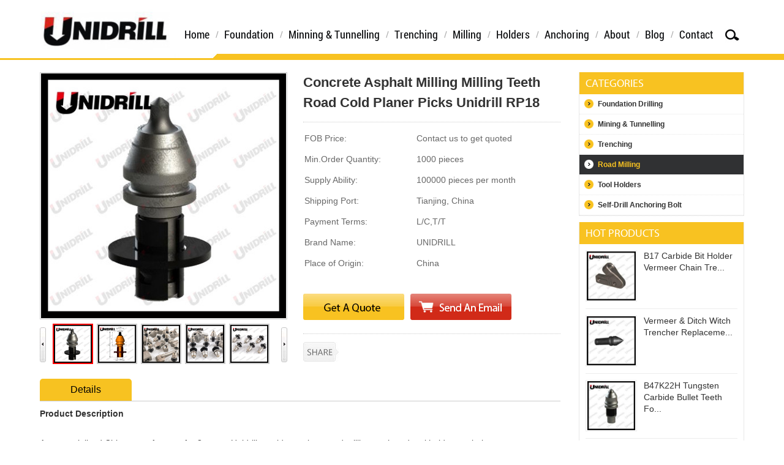

--- FILE ---
content_type: text/html
request_url: https://www.unidrillgroup.com/product/Concrete-Asphalt-Milling-Milling-Teeth-Road-Cold-Planer-Picks-Unidrill-RP18.html
body_size: 5499
content:
<!DOCTYPE html PUBLIC "-//W3C//DTD XHTML 1.0 Transitional//EN" "http://www.w3.org/TR/xhtml1/DTD/xhtml1-transitional.dtd">

<html xmlns="http://www.w3.org/1999/xhtml">

<head>

<meta http-equiv="Content-Type" content="text/html; charset=utf-8" />

<title>Concrete Asphalt Milling Milling Teeth Road Cold Planer Picks Unidrill RP18 - Unidrill</title>

<meta name="keywords" content="" />

<meta name="description" content="" />

<link href="https://cdn.divseo.net/unidrillgroup.com/css.css" rel="stylesheet" type="text/css" />

<script src="https://cdn.divseo.net/unidrillgroup.com/js/jquery-1.4.2.min.js"></script>

<script src="https://cdn.divseo.net/unidrillgroup.com/js/ImageAutoSize.js"></script>

<script src="https://cdn.divseo.net/unidrillgroup.com/js/my.js"></script>

<script type="text/javascript" src="https://cdn.divseo.net/unidrillgroup.com/js/fancyBox/source/jquery.fancybox.js?v=2.1.5"></script>

<link rel="stylesheet" type="text/css" href="https://cdn.divseo.net/unidrillgroup.com/js/fancyBox/source/jquery.fancybox.css?v=2.1.5" media="screen" />

<noscript><style type="text/css">body{display:none;}</style></noscript>

<script type="text/javascript" src="../ip/ip.php"></script>
</head>

<body>



<div class="top">

    <div class="topMain">

        <div class="logo"><p>
	<a href="/"><img src="/img/logo.jpg" /></a> 
</p></div>

        <div class="menu menuProduct">

            <ul class="menuUL ">

              <li class="menuLi"><a href="../" class="menuA">Home</a></li><li class="menuLine"></li>

              <li class="menuLi"><a href="/product/Foundation-Drilling.html" class="menuA">Foundation</a><div class="DownMenu"><div class="DownBox">
			<div class="DownBoxImg"><a href="/product/Foundation-Drilling.html"><img src="/upload/image/20141224/20141224175546390.jpg" alt="Foundation Drilling"  /></a></div>
			<h2><a href="/product/Foundation-Drilling.html">Foundation Drilling</a></h2>
			<ul class="DownBoxList"><li><a href="/product/Round-Shank-Bits.html">Round Shank Bits</a></li><li><a href="/product/Bullet-Bits.html">Bullet Bits</a></li><li><a href="/product/Auger-Teeth.html">Auger Teeth</a></li></ul>
			<div class="DownBoxMore">
				<a href="/product/Foundation-Drilling.html">View All »</a>
			</div>
		</div></div></li><li class="menuLine"></li><li class="menuLi"><a href="/product/Mining-Tunnelling.html" class="menuA">Minning & Tunnelling</a><div class="DownMenu"><div class="DownBox">
			<div class="DownBoxImg"><a href="/product/Mining-Tunnelling.html"><img src="/upload/image/20141223/20141223225357500.jpg" alt="Mining & Tunnelling"  /></a></div>
			<h2><a href="/product/Mining-Tunnelling.html">Mining & Tunnelling</a></h2>
			<ul class="DownBoxList"><li><a href="/product/Coal-Mining-Conical-Bits.html">Coal Mining Conical Bits</a></li><li><a href="/product/Tunnelling-Conical-Bits.html">Tunnelling Conical Bits</a></li><li><a href="/product/Flat-Radial-Tools.html">Flat & Radial Tools</a></li></ul>
			<div class="DownBoxMore">
				<a href="/product/Mining-Tunnelling.html">View All »</a>
			</div>
		</div></div></li><li class="menuLine"></li><li class="menuLi"><a href="/product/Trenching.html" class="menuA">Trenching</a><div class="DownMenu"><div class="DownBox">
			<div class="DownBoxImg"><a href="/product/Trenching.html"><img src="/upload/image/20141223/20141223225417550.jpg" alt="Trenching"  /></a></div>
			<h2><a href="/product/Trenching.html">Trenching</a></h2>
			<ul class="DownBoxList"><li><a href="/product/Round-Shank-Chisels.html">Round Shank Chisels</a></li><li><a href="/product/Weld-on-Teeth.html">Weld on Teeth</a></li></ul>
			<div class="DownBoxMore">
				<a href="/product/Trenching.html">View All »</a>
			</div>
		</div></div></li><li class="menuLine"></li><li class="menuLi"><a href="/product/Road-Milling.html" class="menuA">Milling</a><div class="DownMenu"><div class="DownBox">
			<div class="DownBoxImg"><a href="/product/Road-Milling.html"><img src="/upload/image/20150124/20150124203749230.jpg" alt="Road Milling"  /></a></div>
			<h2><a href="/product/Road-Milling.html">Road Milling</a></h2>
			<ul class="DownBoxList"></ul>
			<div class="DownBoxMore">
				<a href="/product/Road-Milling.html">View All »</a>
			</div>
		</div></div></li><li class="menuLine"></li><li class="menuLi"><a href="/product/Tool-Holders.html" class="menuA">Holders</a><div class="DownMenu"><div class="DownBox">
			<div class="DownBoxImg"><a href="/product/Tool-Holders.html"><img src="/upload/image/20150124/20150124203209110.jpg" alt="Tool Holders"  /></a></div>
			<h2><a href="/product/Tool-Holders.html">Tool Holders</a></h2>
			<ul class="DownBoxList"><li><a href="/product/Holders-of-Foundation-Drilling-Flat-Teeth.html">Holders of Foundation Drilling Flat Teeth</a></li><li><a href="/product/Holders-of-Foundation-Drilling-Round-Bits.html">Holders of  Foundation Drilling Round Bits</a></li><li><a href="/product/Holders-of-Round-Shank-Trenching-Drilling-Bits.html">Holders of Round Shank Trenching Drilling Bits</a></li></ul>
			<div class="DownBoxMore">
				<a href="/product/Tool-Holders.html">View All »</a>
			</div>
		</div></div></li><li class="menuLine"></li><li class="menuLi"><a href="/product/Self-Drill-Anchoring-Bolt.html" class="menuA">Anchoring</a><div class="DownMenu"><div class="DownBox">
			<div class="DownBoxImg"><a href="/product/Self-Drill-Anchoring-Bolt.html"><img src="/upload/image/20150124/20150124205312660.jpg" alt="Self-Drill Anchoring Bolt"  /></a></div>
			<h2><a href="/product/Self-Drill-Anchoring-Bolt.html">Self-Drill Anchoring Bolt</a></h2>
			<ul class="DownBoxList"></ul>
			<div class="DownBoxMore">
				<a href="/product/Self-Drill-Anchoring-Bolt.html">View All »</a>
			</div>
		</div></div></li><li class="menuLine"></li>

              <li class="menuLi"><a href="/Company-profile.html" class="menuA">About</a></li><li class="menuLine"></li>

              <li class="menuLi"><a href="../blog/" class="menuA">Blog</a></li><li class="menuLine"></li>

              <li class="menuLi"><a href="/Contact-Us.html" class="menuA">Contact</a></li>          

            </ul>

      	</div>

        <div class="search">

        <form action="../search.php" method="post">

            <button>Search</button>

            <div class="clear"></div>

            <input type="text" name="keyword" value="Please fill in your keywords..."  onfocus="if(this.value=='Please fill in your keywords...'){this.value=''}" onblur="if(this.value==''){this.value='Please fill in your keywords...'}" />

        </form>

        </div>

    </div>

</div>

<!--top end-->



<div class="mainDiv pt20">

    <div class="Right" style="float:left">    	

        <!-- -->

        <div class="pro_pic">               

            <div class="pro_pic1 proImg">                    

            <a href="/upload/image/20150415/20150415174812820.jpg" id="thumb_img" rel="example_group" title="Concrete Asphalt Milling Milling Teeth Road Cold Planer Picks Unidrill RP18"><img src="/upload/image/20150415/20150415174812820.jpg" id="big_img" alt="Concrete Asphalt Milling Milling Teeth Road Cold Planer Picks Unidrill RP18" onload="javascript:ImageAutoSize(this,400,400);" /></a>

            </div>

            <div class="pro_pic2">

            <div class="pro_pic2_left" id="arrow_left"></div>     

            <div class="pro_pic2_center proImgview" id="productshow"><a rel="example_group" href="/upload/image/20150415/20150415174812820.jpg" title="Concrete Asphalt Milling Milling Teeth Road Cold Planer Picks Unidrill RP18"><img src="/upload/image/20150415/20150415174812820.jpg"  alt="Concrete Asphalt Milling Milling Teeth Road Cold Planer Picks Unidrill RP18" onmouseover="changeImage(this);" /></a><a rel="example_group" href="/upload/image/20150415/20150415174812601.jpg" title="Concrete Asphalt Milling Milling Teeth Road Cold Planer Picks Unidrill RP18"><img src="/upload/image/20150415/20150415174812601.jpg"  alt="Concrete Asphalt Milling Milling Teeth Road Cold Planer Picks Unidrill RP18" onmouseover="changeImage(this);" /></a><a rel="example_group" href="/upload/image/20150512/20150512164332220.jpg" title="Concrete Asphalt Milling Milling Teeth Road Cold Planer Picks Unidrill RP18"><img src="/upload/image/20150512/20150512164332220.jpg"  alt="Concrete Asphalt Milling Milling Teeth Road Cold Planer Picks Unidrill RP18" onmouseover="changeImage(this);" /></a><a rel="example_group" href="/upload/image/20150512/20150512164332101.jpg" title="Concrete Asphalt Milling Milling Teeth Road Cold Planer Picks Unidrill RP18"><img src="/upload/image/20150512/20150512164332101.jpg"  alt="Concrete Asphalt Milling Milling Teeth Road Cold Planer Picks Unidrill RP18" onmouseover="changeImage(this);" /></a><a rel="example_group" href="/upload/image/20150512/2015051216433242.jpg" title="Concrete Asphalt Milling Milling Teeth Road Cold Planer Picks Unidrill RP18"><img src="/upload/image/20150512/2015051216433242.jpg"  alt="Concrete Asphalt Milling Milling Teeth Road Cold Planer Picks Unidrill RP18" onmouseover="changeImage(this);" /></a></div>

            <div class="pro_pic2_right" id="arrow_right"></div>

            </div>

        </div>

        

        <div class="pro_summary">

            <h1 class="pro_title">Concrete Asphalt Milling Milling Teeth Road Cold Planer Picks Unidrill RP18</h1>                    

            <div class="summaryDiv"><table style="width:100%;height:30px;" cellpadding="2" cellspacing="0" border="0" bordercolor="#000000" class="ke-zeroborder">
	<tbody>
		<tr>
			<td style="height:30px;">
				FOB Price:<br />
			</td>
			<td>
				Contact us to get quoted<br />
			</td>
		</tr>
		<tr>
			<td style="height:30px;">
				Min.Order Quantity:
			</td>
			<td>
				1000 pieces<br />
			</td>
		</tr>
		<tr>
			<td style="height:30px;">
				Supply Ability:<br />
			</td>
			<td>
				100000 pieces per month<br />
			</td>
		</tr>
		<tr>
			<td style="height:30px;">
				Shipping Port:<br />
			</td>
			<td>
				Tianjing, China
			</td>
		</tr>
		<tr>
			<td style="height:30px;">
				Payment Terms:<br />
			</td>
			<td>
				L/C,T/T<br />
			</td>
		</tr>
		<tr>
			<td style="height:30px;">
				Brand Name:&nbsp;
			</td>
			<td>
				UNIDRILL
			</td>
		</tr>
		<tr>
			<td style="height:30px;">
				Place of Origin:&nbsp;
			</td>
			<td>
				China
			</td>
		</tr>
	</tbody>
</table>
<br /></div>

            <div class="summaryA">

                <a href="../feedback.php?id=657" target="_blank"><img src="../img/btn.jpg" alt="Get A Quote" /></a>

                <a href="mailto:info@unidrillgroup.com"><img src="../img/btn2.jpg" alt="Send An Email" /></a>

               

            </div>

            <div class="proShare"></div>

        </div>

        <!-- -->

        <div class="clear pt20"></div>

        <div class="DescriptionTitle"><h2>Details</h2></div>

        <div class="Description">

        	<strong style="font-size:14px;line-height:1.5;">Product Description</strong> 
<p>
	<br />
As a specialized China manufacturer for 8 years, Unidrill provides various road milling teeth and tool holders as below:
</p>
<p>
	<br />
</p>
<p>
	RX1-01(4071237), RX2-01(4046816), RX3-01(4003271), RX3-02(4177689), RX4-01(3968163), RX5-01(4074786), RZ1-01P(RP18,1758414),&nbsp;RZ1-01PSW(RP18SW, 2255442), RZ1-02(RZ02,3779730), RZ2-01P(RP28,2047904), RZ2-02P(RZ10,3792222), RZ2-03P(RZ17.5,3788408),&nbsp;RZ3-01(RZ05,3098679), RZ3-01P(RZ24,3098678), RZ3-02(RZ07,3659312), RZ3-02P(RZ16,3734969), RZ4-01(RZ19,3121183), RZ4-02P(RZ25,3121185),&nbsp;RZ4-03(RZ20T,3581371), RZ4-03P(RZ20TP,3581370), RZ4-04(RZ19T,3853304), RZ5-01(RZ20,3085973), RZ5-02(RZ08,3362297), RZ1-PT7(4161122),&nbsp;RZ1-PT(RP22,1781714), RZ3-PT(RP21,1825565), RC1-01P(RS12,1010865), RC2-01P(C3BKBF,1010862), RC2-02(RP01,1753351), RC3-01(RP06,1758083),&nbsp;RC3-02P(RP16,1758412), RC4-01(RP19,1758415), RC5-01(RP20,1758416).&nbsp;
</p>
<p>
	<br />
</p>
<p>
	Please feel free to contact us for your inquiry, and our well trained experienced sales engineers will response fast with professional knowledge.
</p>
<p>
	<br />
</p>
<hr />
<p>
	<strong style="line-height:1.5;"><span style="font-size:14px;"><br />
</span></strong> 
</p>
<p>
	<strong style="line-height:1.5;"><span style="font-size:14px;">Application</span></strong> 
</p>
<p>
	<br />
</p>
<p>
	UNIDRILL's High Quality Road Planing Teeth Are Well Known As Asphalt , Concrete Road Milling Machine Teeth &amp; Soil Stabilization Tools, Widely Used For&nbsp;<span style="line-height:1.5;">Road Milling Jobs.</span> 
</p>
<p>
	<br />
</p>
<hr />
<p>
	<strong style="line-height:1.5;"><span style="font-size:14px;"><br />
</span></strong> 
</p>
<p>
	<strong style="line-height:1.5;"><span style="font-size:14px;">Company Information</span></strong> 
</p>
<br />
Unidrill manufactures a complete range of cemented tungsten carbide replacement wear parts for foundation drill, mining and tunneling, trenching, road milling industries. We not just produce and sell, we pride ourself on delivering productivity and efficiency and value. At Unidrill, we have a very simple philosophy: provide the best possible product at the best possible price. By strict process control and using the strongest materials, our products are manufactured to the high quality standards that our global customers always rely on.&nbsp;We aim to be one of the most important global players with well-respected brand names in the market.&nbsp;<br />

        </div> 

    </div>

    <div class="Left" style="float:right">

    	<div class="leftBox">

        	<div class="LeftTitle"><h2>Categories</h2></div>

            <ul class="LeftUL">

            	<li class="li_1 for_0"><a href="/product/Foundation-Drilling.html">Foundation Drilling</a></li><li class="li_2 for_63"><a href="/product/Round-Shank-Bits.html">Round Shank Bits</a></li><li class="li_2 for_63"><a href="/product/Bullet-Bits.html">Bullet Bits</a></li><li class="li_2 for_63"><a href="/product/Auger-Teeth.html">Auger Teeth</a></li><li class="li_2 for_63"><a href="/product/HDD-Weld-on-Teeth.html">HDD Weld on Teeth</a></li><li class="li_2 for_63"><a href="/product/Flat-Teeth-Bauer-Teeth-Pilot-Bits.html">Flat Teeth (Bauer Teeth) & Pilot Bits</a></li><li class="li_2 for_63"><a href="/product/Quick-Change-Block-Teeth.html">Quick Change Block & Teeth</a></li><li class="li_1 for_0"><a href="/product/Mining-Tunnelling.html">Mining & Tunnelling</a></li><li class="li_2 for_64"><a href="/product/Coal-Mining-Conical-Bits.html">Coal Mining Conical Bits</a></li><li class="li_2 for_64"><a href="/product/Tunnelling-Conical-Bits.html">Tunnelling Conical Bits</a></li><li class="li_2 for_64"><a href="/product/Flat-Radial-Tools.html">Flat & Radial Tools</a></li><li class="li_1 for_0"><a href="/product/Trenching.html">Trenching</a></li><li class="li_2 for_66"><a href="/product/Round-Shank-Chisels.html">Round Shank Chisels</a></li><li class="li_2 for_66"><a href="/product/Weld-on-Teeth.html">Weld on Teeth</a></li><li class="li_1 for_0"><a class="aOn" href="/product/Road-Milling.html">Road Milling</a></li><li class="li_1 for_0"><a href="/product/Tool-Holders.html">Tool Holders</a></li><li class="li_2 for_68"><a href="/product/Holders-of-Foundation-Drilling-Flat-Teeth.html">Holders of Foundation Drilling Flat Teeth</a></li><li class="li_2 for_68"><a href="/product/Holders-of-Foundation-Drilling-Round-Bits.html">Holders of  Foundation Drilling Round Bits</a></li><li class="li_2 for_68"><a href="/product/Holders-of-Round-Shank-Trenching-Drilling-Bits.html">Holders of Round Shank Trenching Drilling Bits</a></li><li class="li_2 for_68"><a href="/product/Holder-for-Coal-Mining-Bits.html">Holder for Coal Mining Bits</a></li><li class="li_2 for_68"><a href="/product/Holder-for-Road-Milling-Pick.html">Holder for Road Milling Pick</a></li><li class="li_2 for_68"><a href="/product/Pockets-for-Auger-Flat-Teeth.html">Pockets for Auger Flat Teeth</a></li><li class="li_1 for_0"><a href="/product/Self-Drill-Anchoring-Bolt.html">Self-Drill Anchoring Bolt</a></li>

            </ul>

            <script>showMenu('67');</script>

        </div>

        <div class="clear pt10"></div>

        <div class="leftBox">

        	<div class="LeftTitle"><h2>Hot Products</h2></div>

            <div class="Lcontact">

            	<ul class="Lul">

                	<li>
			<div class="Limg"><a href="/product/B17-Carbide-Bit-Holder-Vermeer-Chain-Trencher-Components-for-1654-Pitch-Chain-Rock-Frost-Adapter-Straight.html"><img src="/upload/image/20150512/20150512161037860.jpg" onload="ImageAutoSize(this,80,80)" alt="B17 Carbide Bit Holder Vermeer Chain Trencher Components for 1.654 Pitch Chain Rock & Frost Adapter Straight" /></a></div>
			<h3 class="Ltitle"><a href="/product/B17-Carbide-Bit-Holder-Vermeer-Chain-Trencher-Components-for-1654-Pitch-Chain-Rock-Frost-Adapter-Straight.html">B17 Carbide Bit Holder Vermeer Chain Tre...</a></h3>
			
		</li><li>
			<div class="Limg"><a href="/product/Vermeer-Ditch-Witch-Trencher-Replacement-Parts-Ballantine-B17-Carbide-Bit.html"><img src="/upload/image/20150512/20150512160232210.jpg" onload="ImageAutoSize(this,80,80)" alt="Vermeer & Ditch Witch Trencher Replacement Parts Ballantine B17 Carbide Bit" /></a></div>
			<h3 class="Ltitle"><a href="/product/Vermeer-Ditch-Witch-Trencher-Replacement-Parts-Ballantine-B17-Carbide-Bit.html">Vermeer & Ditch Witch Trencher Replaceme...</a></h3>
			
		</li><li>
			<div class="Limg"><a href="/product/B47K22H-Tungsten-Carbide-Bullet-Teeth-For-Foundation-Drill.html"><img src="/upload/image/20150320/20150320105157710.jpg" onload="ImageAutoSize(this,80,80)" alt="B47K22H Tungsten Carbide Bullet Teeth For Foundation Drill" /></a></div>
			<h3 class="Ltitle"><a href="/product/B47K22H-Tungsten-Carbide-Bullet-Teeth-For-Foundation-Drill.html">B47K22H Tungsten Carbide Bullet Teeth Fo...</a></h3>
			
		</li><li>
			<div class="Limg"><a href="/product/B47K19H-Foundation-Drilling-Teeth-Betek-Step-Shank-Bullet-Bit.html"><img src="/upload/image/20150402/20150402190329350.jpg" onload="ImageAutoSize(this,80,80)" alt="B47K19H Foundation Drilling Teeth Betek Step Shank Bullet Bit" /></a></div>
			<h3 class="Ltitle"><a href="/product/B47K19H-Foundation-Drilling-Teeth-Betek-Step-Shank-Bullet-Bit.html">B47K19H Foundation Drilling Teeth Betek ...</a></h3>
			
		</li><li>
			<div class="Limg"><a href="/product/Unidrill-C4KBF-Conical-Round-Shank-Bit-Bucket-Teeth.html"><img src="/upload/image/20150402/20150402191222910.jpg" onload="ImageAutoSize(this,80,80)" alt="Unidrill C4KBF Conical Round Shank Bit Bucket Teeth" /></a></div>
			<h3 class="Ltitle"><a href="/product/Unidrill-C4KBF-Conical-Round-Shank-Bit-Bucket-Teeth.html">Unidrill C4KBF Conical Round Shank Bit B...</a></h3>
			
		</li><li>
			<div class="Limg"><a href="/product/C31HD-Bullet-Teeth-For-Hard-Rock-Concrete-Drilling-And-Tunnel-Boring.html"><img src="/upload/image/20150402/20150402201700460.jpg" onload="ImageAutoSize(this,80,80)" alt="C31HD Bullet Teeth For Hard Rock & Concrete Drilling And Tunnel Boring" /></a></div>
			<h3 class="Ltitle"><a href="/product/C31HD-Bullet-Teeth-For-Hard-Rock-Concrete-Drilling-And-Tunnel-Boring.html">C31HD Bullet Teeth For Hard Rock & Concr...</a></h3>
			
		</li><li>
			<div class="Limg"><a href="/product/W6R-Wirtgen-Asphalt-Grinder-Teeth-Road-Milling-Conical-Pick.html"><img src="/upload/image/20150402/20150402205313670.jpg" onload="ImageAutoSize(this,80,80)" alt="W6R Wirtgen Asphalt Grinder Teeth Road Milling Conical Pick" /></a></div>
			<h3 class="Ltitle"><a href="/product/W6R-Wirtgen-Asphalt-Grinder-Teeth-Road-Milling-Conical-Pick.html">W6R Wirtgen Asphalt Grinder Teeth Road M...</a></h3>
			
		</li><li>
			<div class="Limg"><a href="/product/W1-10R-Road-Planner-Picks-Wirtgen-Milling-Accessories.html"><img src="/upload/image/20150402/20150402205507320.jpg" onload="ImageAutoSize(this,80,80)" alt="W1-10R  Road Planner Picks Wirtgen Milling Accessories" /></a></div>
			<h3 class="Ltitle"><a href="/product/W1-10R-Road-Planner-Picks-Wirtgen-Milling-Accessories.html">W1-10R  Road Planner Picks Wirtgen Milli...</a></h3>
			
		</li>

                </ul>

            </div>

        </div>

    </div>

	<div class="clear"></div>

</div>





<div class="clear pt30"></div>

<div class="footerDiv">

	<div class="mainDiv">

    	<div class="footerBox1">

        	<p align="center">
	<img src="/upload/image/20220301/20220301162431_34091.png" alt="" width="70" height="69" /> 
</p>
<p align="center">
	<br />
</p>
<p align="center">
	<strong>DRILLMASTER</strong> 
</p>
<p align="center">
	<img src="/upload/image/20220301/20220301162624_26411.png" alt="" width="100" height="23" /> &nbsp; &nbsp; &nbsp; <img src="/upload/image/20220301/20220301162640_64331.png" alt="" width="100" height="45" /> 
</p>
<script charset="UTF-8" id="LA_COLLECT" src="//sdk.51.la/js-sdk-pro.min.js?id=3Jex0rdxSQ83Ji4o&ck=3Jex0rdxSQ83Ji4o"></script>

            <div class="bottomsearch">

            <form action="../search.php" method="post">

                <input type="text" name="keyword" value="Please fill in your keywords..."  onfocus="if(this.value=='Please fill in your keywords...'){this.value=''}" onblur="if(this.value==''){this.value='Please fill in your keywords...'}" />

                <button type="submit">Search</button>

            </form>

            </div>

        </div>

        <div class="footerBox2">

        	<h2>
	Contact Information
</h2>
<p>
	<img src="/img/address.jpg" /> Address: Xingsha International Enterprise Centre, Luositang Road, Xingsha, Changsha 410000, P.R.China
</p>
<p>
	<img src="/img/tel.jpg" />&nbsp;Whatsapp/Wechat: +86 13647327093, Tel: (86)731-8403-0163
</p>
<p>
	<img src="/img/eml.jpg" /> Email: info@u<span style="white-space:normal;">nidrillgroup.com</span> 
</p>
<p>
	<img src="/upload/image/20141208/20141208094122_72136.jpg" alt="" /> Website: www.unidrillgroup.com
</p>
<div style="display:none;">
<script type="text/javascript">var cnzz_protocol = (("https:" == document.location.protocol) ? " https://" : " http://");document.write(unescape("%3Cspan id='cnzz_stat_icon_1254035679'%3E%3C/span%3E%3Cscript src='" + cnzz_protocol + "s95.cnzz.com/z_stat.php%3Fid%3D1254035679%26show%3Dpic' type='text/javascript'%3E%3C/script%3E"));</script>
</div>

		</div>

        <div class="footerBox3">

        	<h2>
	Available Products
</h2>
<div>
	<ul>
		<li>
			<p>
				<a href="https://www.drillmastergroup.com/product/interlocking-kelly-bar/">Kelly Bar</a> 
			</p>
		</li>
		<li>
			<p>
				<a href="https://www.drillmastergroup.com/pro_cat/drill-tools/">Drilling Tools</a> 
			</p>
		</li>
		<li>
			<p>
				<a href="https://www.drillmastergroup.com/product/round-type-pile-breaker/">Pile Breaker</a> 
			</p>
		</li>
		<li>
			<a href="https://www.drillmastergroup.com/product/casings/">Casings</a> 
		</li>
		<li>
			<a href="https://www.drillmastergroup.com/product/tremie-pipe/">Tremie Pipe</a> 
		</li>
		<li>
			<a href="https://www.drillmastergroup.com/product/udf-100-desander/">Desanders</a> 
		</li>
		<li>
			<a href="https://www.drillmastergroup.com/product/umt-k100dcb-multifunctional-ultrasonic-drilling-hole-groove-tester/">Ultrasonic Hole Tester</a> 
		</li>
		<li>
			<a href="https://www.drillmastergroup.com/pro_cat/polymer-mud/">Polyme Mud</a> 
		</li>
		<li>
			<a href="https://www.drillmastergroup.com/product/excavator-auger-drives-auger-bits-for-drilling/">Excavator Earth Auger Drive</a> 
		</li>
		<li>
			<p>
				<a href="https://www.drillmastergroup.com/used_drill_rig/">Used Drilling Rig</a> 
			</p>
		</li>
	</ul>
	<div>
		<p>
			<br />
		</p>
		<p>
			<br />
		</p>
	</div>
<span style="display:none;" id="__kindeditor_bookmark_end_3__"></span> 
</div>
<p>
	<a href="https://www.drillmastergroup.com/brand/hunan-unimate-heavy-industry-co-ltd/" target="_blank">Unimate</a> | <a href="https://www.drillmastergroup.com/brand/beijing-unidrill-technology-co-ltd/" target="_blank">Unidrill</a> | <span style="display:none;" id="__kindeditor_bookmark_start_1__"></span><a href="https://www.drillmastergroup.com/" target="_blank">Drillmaster Group</a><span style="display:none;" id="__kindeditor_bookmark_end_2__"></span> 
</p>

        </div>

        <div class="clear"></div>   	

    </div>

</div>



</body>

</html>

--- FILE ---
content_type: text/css
request_url: https://cdn.divseo.net/unidrillgroup.com/css.css
body_size: 4864
content:
@charset "utf-8";
@font-face {
  font-family: 'Myriad';
  font-style:normal;
  font-weight:normal;
  src: url('https://cdn.divseo.net/unidrillgroup.com/font/Myriad-Regular.eot');  /*IE9 Compat Modes */
  src: url('https://cdn.divseo.net/unidrillgroup.com/font/Myriad-Regular.eot?#iefix') format('embedded-opentype'),  /*IE6-IE8 */
  url('https://cdn.divseo.net/unidrillgroup.com/font/Myriad-Regular.woff') format('woff'),  /*Modern Browsers*/
  url('https://cdn.divseo.net/unidrillgroup.com/font/Myriad-Regular.ttf')  format('truetype'), /*Safari, Android, iOS */
  url('https://cdn.divseo.net/unidrillgroup.com/font/Myriad-Regular.svg#langman') format('svg'); /*Legacy iOS */
}
@font-face {
font-family:"Myriad Light";
font-style:normal;
  font-weight:normal;
  src: url('https://cdn.divseo.net/unidrillgroup.com/font/Myriad-Light.eot');  /*IE9 Compat Modes */
  src: url('https://cdn.divseo.net/unidrillgroup.com/font/Myriad-Light.eot?#iefix') format('embedded-opentype'),  /*IE6-IE8 */
  url('https://cdn.divseo.net/unidrillgroup.com/font/Myriad-Light.woff') format('woff'),  /*Modern Browsers*/
  url('https://cdn.divseo.net/unidrillgroup.com/font/Myriad-Light.ttf')  format('truetype'), /*Safari, Android, iOS */
  url('https://cdn.divseo.net/unidrillgroup.com/font/Myriad-Light.svg#langman') format('svg'); /*Legacy iOS */
}

@font-face {
  font-family: 'Roboto Condensed';
  font-style:normal;
  font-weight:400;
  src: url('https://cdn.divseo.net/unidrillgroup.com/font/RobotoCondensed-Regular.eot');  /*IE9 Compat Modes */
  src: url('https://cdn.divseo.net/unidrillgroup.com/font/RobotoCondensed-Regular.eot?#iefix') format('embedded-opentype'),  /*IE6-IE8 */
  url('https://cdn.divseo.net/unidrillgroup.com/font/RobotoCondensed-Regular.woff') format('woff'),  /*Modern Browsers*/
  url('https://cdn.divseo.net/unidrillgroup.com/font/RobotoCondensed-Regular.ttf')  format('truetype'), /*Safari, Android, iOS */
  url('https://cdn.divseo.net/unidrillgroup.com/font/RobotoCondensed-Regular.svg#langman') format('svg'); /*Legacy iOS */
}


@font-face {
  font-family: 'Roboto Condensed Light';
  font-style:normal;
  font-weight:400;
  src: url('https://cdn.divseo.net/unidrillgroup.com/font/RobotoCondensed-Light.eot');  /*IE9 Compat Modes */
  src: url('https://cdn.divseo.net/unidrillgroup.com/font/RobotoCondensed-Light.eot?#iefix') format('embedded-opentype'),  /*IE6-IE8 */
  url('https://cdn.divseo.net/unidrillgroup.com/font/RobotoCondensed-Light.woff') format('woff'),  /*Modern Browsers*/
  url('https://cdn.divseo.net/unidrillgroup.com/font/RobotoCondensed-Light.ttf')  format('truetype'), /*Safari, Android, iOS */
  url('https://cdn.divseo.net/unidrillgroup.com/font/RobotoCondensed-Light.svg#langman') format('svg'); /*Legacy iOS */
}

/* CSS Document */
body{margin:0px; padding:0px; font-family:Arial, Helvetica, sans-serif; font-size:12px; color:#333; background:#FFF; min-width:1150px;_width: expression(((document.compatMode && document.compatMode=='CSS1Compat')? document.documentElement.clientWidth : document.body.clientWidth) < 1150? '1150px' : 'auto'); }
input,button{font-family:Arial, Helvetica, sans-serif;}
h1,h2,h3,h4,h5,h6,form{margin:0;padding:0;}
hr{ height:1px; overflow:hidden; margin:0; padding:0; border:0; border-top:1px solid #ccc; background:#FFF}
dl,dt,dd{padding:0px; margin:0px;list-style:none;}
p{margin:0px; padding:0px;}
img{border:none; vertical-align:middle}
a{color:#333; text-decoration:none;font-family:Arial, Helvetica, sans-serif; font-size:12px}
a:hover{color:#d42812;text-decoration:underline}
.pt5{padding-top:5px;}
.pt10{padding-top:10px;}
.pt20{padding-top:20px;}
.pt30{padding-top:30px;}
.pt50{padding-top:50px;}
.clear{height:0;line-height:0; font-size:0; clear:both;}
.mainDiv{width:1150px;margin:0 auto;}

/*-----------通用------------*/
.top{clear:both; border-bottom:3px solid #f7c221;  background:url(https://cdn.divseo.net/unidrillgroup.com/img/topBg.jpg) bottom center repeat-x}
.topMain{width:1150px;height:95px;margin:0 auto; position:relative;}
.logo{position:absolute; top:0px; left:0px;}
/*menu*/
.menu{position:absolute; right:30px; bottom:0px; height:52px; padding-right:20px}
.menuHome{background:url(https://cdn.divseo.net/unidrillgroup.com/img/menuOn.jpg) -1140px bottom no-repeat;}
.menuProduct{background:url(https://cdn.divseo.net/unidrillgroup.com/img/menuOn.jpg) -1140px bottom no-repeat;}
.menuAbout{background:url(https://cdn.divseo.net/unidrillgroup.com/img/menuOn.jpg) -460px bottom no-repeat;}
.menuBlog{background:url(https://cdn.divseo.net/unidrillgroup.com/img/menuOn.jpg) -400px bottom no-repeat;}
.menuContact{background:url(https://cdn.divseo.net/unidrillgroup.com/img/menuOn.jpg) -330px bottom no-repeat;}
.menuCatalogues{background:url(https://cdn.divseo.net/unidrillgroup.com/img/menuOn.jpg) -860px bottom no-repeat;}
.menuUL{padding:0px; margin:0 auto;list-style:none;}
.menuUL li.menuLi{float:left; position:relative; z-index:7;}
.menuUL li.menuLine{float:left; height:27px; background:url(https://cdn.divseo.net/unidrillgroup.com/img/menuLine.jpg) center center no-repeat; width:2px; overflow:hidden;padding:0px 11px;}
.menuUL li a.menuA{font-size:18px;color:#0a0b0d; font-weight:normal; display:block;height:27px;line-height:27px; padding-bottom:25px;float:left; font-family:'Roboto Condensed' }
.menuUL li a.menuA:hover{color:#df2018}
.search{position:absolute; right:0px; top:38px; z-index:9}
.search button{background:url(https://cdn.divseo.net/unidrillgroup.com/img/sbtn.jpg) no-repeat; width:40px; height:37px; overflow:hidden; text-indent:-5000px; cursor:pointer; border:0px; display:block; float:right}
.search input{display:none; width:230px; height:26px; line-height:26px; padding:0px 5px; border:2px solid #f8c221; color:#999}


.bottomsearch{ clear:both; padding:10px 0 0 0}
.bottomsearch input{width:230px; height:26px; line-height:26px; padding:0px 5px; border:1px solid #09090a; color:#999; float:left}
.bottomsearch button{background:url(https://cdn.divseo.net/unidrillgroup.com/img/bsbtn.jpg) no-repeat; width:39px; height:28px; overflow:hidden; text-indent:-5000px; cursor:pointer; border:0px; display:block; float:left}


.DownMenu{position:absolute; left:0px; top:30px;  background:#ececec; border:1px solid #AAA; border-top:3px solid #f8c221; color:#358dbd; display:none}
.DownBox{width:150px; float:left; padding:20px 20px 0 20px; }
.DownBoxLast{background:none}
.DownBoxImg{height:75px; text-align:center; overflow:hidden;}
.DownBoxImg img{width:150px; height:75px;}
.DownBox h2{ display:block; clear:both; padding:14px 0 0 0; line-height:120%}
.DownBox h2 a{font-size:14px; font-family: 'Myriad';}
.DownBox h2 a:hover{color:#478fba}
.DownBoxList{clear:both; margin:0; padding:5px 0; list-style:none;}
.DownBoxList li{height:26px; line-height:26px; background:url(https://cdn.divseo.net/unidrillgroup.com/img/li1.gif) 2px 10px no-repeat; padding-left:12px;overflow:hidden; text-overflow:ellipsis;white-space:nowrap; font-size:14px}
.DownBoxList li a{font-size:12px; color:#478fba}
.DownBoxList li a:hover{color:#266d98}
.DownBoxMore{clear:both; border-top:1px solid #dbdbdb; padding:10px 0}
.DownBoxMore a{color:#cc9d12; font-size:12px; font-weight:bold}
.DownBoxMore a:hover{color:#f8c221}


.DownMenu_1{position:absolute; left:0px; top:40px; width:250px; font-weight:bold; list-style:none; display:none; margin:0; padding:5px;  background:#FFF; color:#333;-webkit-box-shadow:0 0 5px #999;-moz-box-shadow:0 0 5px #999;box-shadow:0 0 5px #999;}
.DownMenu_1 li{ position:relative; clear:both;}
.DownMenu_1 li a{ display:block; height:30px; line-height:30px;padding-left:20px; background:url(https://cdn.divseo.net/unidrillgroup.com/img/li7.gif) 10px 11px no-repeat;font-size:12px; color:#333; border-bottom:1px dotted #ccc;}
.DownMenu_1 li a:hover{color:#f8c221; background:url(https://cdn.divseo.net/unidrillgroup.com/img/li2.gif) 10px 11px no-repeat #000; text-decoration:none}

.DownMenu_2{position:absolute; left:250px; top:-1px; width:250px; font-weight:bold; list-style:none; display:none; background:#FFF;margin:0; padding:5px; color:#333;-webkit-box-shadow:0 0 5px #999;-moz-box-shadow:0 0 5px #999;box-shadow:0 0 5px #999;}
.DownMenu_2 li{ position:relative; clear:both;}
.DownMenu_2 li a{ display:block; height:30px; line-height:30px;padding-left:20px;background:url(https://cdn.divseo.net/unidrillgroup.com/img/li7.gif) 10px 11px no-repeat;font-size:12px;color:#333; border-bottom:1px dotted #ccc;}
.DownMenu_2 li a:hover{color:#f8c221; background:url(https://cdn.divseo.net/unidrillgroup.com/img/li2.gif) 10px 11px no-repeat #000; text-decoration:none}


.cartDiv{position:absolute; right:70px; top:14px;}
.topShare{position:absolute; right:0px; top:15px;}
.topShare p{padding-bottom:5px;}

.topInfo{background:#f8c221}
.topInfo .mainDiv{position:relative; height:130px;}
.topInfo h2{font-size:48px;font-family: 'Myriad Light'; color:#FFF; position:absolute; left:0px; top:35px; font-weight:normal; text-transform:uppercase}
.position{position:absolute; right:0; bottom:15px;font-size:14px; color:#000}
.position a{font-size:14px; color:#000}
.home{background:url(https://cdn.divseo.net/unidrillgroup.com/img/home.gif) 0 0px no-repeat; padding-left:20px;}


.footerDiv{clear:both; background:#121214; padding:30px 0;}
.footerDiv .mainDiv{background:url(https://cdn.divseo.net/unidrillgroup.com/img/bottomLine.gif) 380px 0 repeat-y;}
.footerBox1{width:350px; float:left; color:#FFF; line-height:160%}
.footerBox1 a{color:#e2b11f}
.footerBox1 a:hover{color:#febe00}
.footerBox2{float:left; width:390px; margin-left:80px;color:#FFF;line-height:220%}
.footerBox2 h2{font-size:28px; clear:both; padding-bottom:15px; display:block;color:#e2b11f;font-family: 'Myriad';}

.footerBox3{float:right; width:260px;}
.footerBox3 h2{font-size:28px; clear:both; padding-bottom:15px; display:block;color:#e2b11f;font-family: 'Myriad';}
.footerBox3 ul{ margin:0; padding:0; list-style:none; color:#FFF}
.footerBox3 li{height:26px; line-height:26px; background:url(https://cdn.divseo.net/unidrillgroup.com/img/li2.gif) 2px 10px no-repeat; padding-left:12px;overflow:hidden; text-overflow:ellipsis;white-space:nowrap; font-size:14px}
.footerBox3 li a{font-size:14px; color:#FFF}
.footerBox3 li a:hover{color:#febe00}
.copyDiv{clear:both; padding:15px 0; background:#0c0c0c; color:#FFF; border-top:1px solid #0b0b0b}
.copyDiv a{color:#e2b11f}
.copyDiv a:hover{color:#febe00}
/*-----------通用end------------*/


/*-----------首页------------*/
.flicking_con { position:relative;z-index:3;}
.flicking_con .ishadow{ background:url(https://cdn.divseo.net/unidrillgroup.com/img/fbg.png); position:absolute; width:100%; top:450px; left:0px; height:50px;}
.flicking_con .flicking_inner {position:absolute; top:470px; left:48%; z-index:999; height:15px; overflow:hidden;} 
.flicking_con a {float:left; cursor:pointer; display:block; margin-left:8px; width:15px;height:15px; background:url(https://cdn.divseo.net/unidrillgroup.com/img/dot.png) no-repeat; overflow:hidden; text-indent:-5000px}
.flicking_con a.on { background:url(https://cdn.divseo.net/unidrillgroup.com/img/dotOn.png) no-repeat}
.main_image { height:500px; overflow:hidden; margin:0 auto; position:relative}
.main_image ul {height:500px; width:100%; overflow:hidden; position:absolute; top:0; left:0; margin:0px; padding:0px; list-style:none}
.main_image li {float:left; width:100%; height:500px; text-align:center}
.main_image li a{ display:block; height:500px; overflow:hidden; text-indent:-50000px;}
#btn_prev,#btn_next{z-index:1000;position:absolute;display:block;width:58px!important;height:62px!important;top:50%;margin-top:-37px; display:none}
#btn_prev{background:url(https://cdn.divseo.net/unidrillgroup.com/img/toLeft.jpg) no-repeat;left:0px;}
#btn_next{background:url(https://cdn.divseo.net/unidrillgroup.com/img/toRight.jpg) no-repeat;right:0px;}


.indexDiv{padding-bottom:20px; line-height:180%; font-size:14px; color:#333;}
.indexBox{width:360px; float:left; margin-right:35px;}
.indexBoxLast{margin-right:0;}
.indexImg{height:180px; text-align:center; overflow:hidden;}
.indexImg img{width:360px; height:180px;}
.indexBox h2{ display:block; clear:both; padding:14px 0 0 0; line-height:140%}
.indexBox h2 a{font-size:16px; background:url(https://cdn.divseo.net/unidrillgroup.com/img/ta.jpg) right bottom no-repeat; padding-right:25px;font-family: 'Myriad';}
.indexBox h2 a:hover{color:#478fba}
.indexList{clear:both; margin:0; padding:5px 0; list-style:none;}
.indexList li{height:26px; line-height:26px; background:url(https://cdn.divseo.net/unidrillgroup.com/img/li1.gif) 2px 10px no-repeat; padding-left:12px;overflow:hidden; text-overflow:ellipsis;white-space:nowrap; font-size:14px}
.indexList li a{font-size:14px; color:#478fba}
.indexList li a:hover{color:#266d98}
.indexMore{clear:both; border-top:1px solid #dbdbdb; padding:10px 0}
.indexMore a{color:#cc9d12; font-size:14px; font-weight:bold}
.indexMore a:hover{color:#f8c221}
/*-----------首页end------------*/


/*Left*/
.Left{width:270px; float:left;}
.leftBox{ border:1px solid #e8e8e8; border-top:0;}
.LeftUL{margin:0px;padding:0px;list-style:none;}
.LeftUL li{line-height:150%; }
.LeftUL li a{ font-weight:bold}
.LeftUL li.li_1{border-bottom:1px dotted #e8e8e8}
.LeftUL li.li_1 a{padding:7px 0px 7px 30px;background:url(https://cdn.divseo.net/unidrillgroup.com/img/li3.gif) 8px 8px no-repeat; display:block}
.LeftUL li.li_1 a:hover{background:url(https://cdn.divseo.net/unidrillgroup.com/img/li4.gif) 8px 8px no-repeat #303133;color:#FFF; text-decoration:none}
.LeftUL li.li_1 .aOn{background:url(https://cdn.divseo.net/unidrillgroup.com/img/li4.gif) 8px 8px no-repeat #303133;color:#f8c221; font-weight:bold; text-decoration:none}

.LeftUL li.li_2{border-bottom:1px dotted #e8e8e8; display:none}
.LeftUL li.li_2 a{padding:7px 0px 7px 30px;background:url(https://cdn.divseo.net/unidrillgroup.com/img/li5.gif) 11px 12px no-repeat; display:block}
.LeftUL li.li_2 a:hover{background:url(https://cdn.divseo.net/unidrillgroup.com/img/li6.gif) 11px 12px no-repeat #303133;color:#FFF; text-decoration:none}
.LeftUL li.li_2 .aOn{background:url(https://cdn.divseo.net/unidrillgroup.com/img/li6.gif) 11px 12px no-repeat #303133;color:#f8c221;font-weight:bold; text-decoration:none}


.LeftTitle{height:36px; background:#f8c221; line-height:36px; padding:0 0 0 10px;}
.LeftTitle h2{ color:#FFF; font-size:18px; font-weight:normal; text-transform:uppercase;font-family: 'Myriad';}
.Lcontact{line-height:180%; padding:0 10px 10px 10px;}
.Lul{margin:0; padding:0; list-style:none;}
.Lul li{height:105px; position:relative; border-bottom:1px solid #ededed}
.Lul li .Limg{ width:80px; height:80px; overflow:hidden; text-align:center; border:1px solid #EEE; padding:1px; position:absolute; left:0; top:10px}
.Lul li .Ltitle{position:absolute;left:95px; top:10px; line-height:140%; width:153px;}
.Lul li .Ltitle a{font-size:14px; font-weight:normal}
.Lul li .Lmore{position:absolute; bottom:10px; right:0px; display:block; color:#dbaa17}
.Lul li .Lmore:hover{color:#f0b505}

/*Right*/
.Right{width:850px; float:right;}
.content{line-height:200%; font-size:14px}
.content a{font-size:14px; color:#333333}
.aboutTitle{clear:both; line-height:150%; font-size:36px;font-family: 'Myriad'; padding-bottom:15px; font-weight:normal}
.newsTime{ clear:both; display:block; padding:5px 0; color:#999}
.submitDiv{ clear:both; border:3px solid #ccc; padding:10px 20px; background:url(https://cdn.divseo.net/unidrillgroup.com/img/ebf.jpg) top right no-repeat #fafafa;}

/*blog*/
.entry{}
.entry_info{clear:both;overflow:hidden;}
.entry_title{margin-bottom:10px;color:#17365D; line-height:160%; font-size:32px; font-weight:normal}
.entry_title a{color:#17365D;font-size:32px; font-weight:normal}
.entry_image{margin:0px;}
.entry_meta{border-top:1px solid #ccc;border-bottom:1px solid #ccc;line-height:28px;margin-bottom:5px;}
.read_more_link{color:#666;}
.entry_content {margin-bottom:20px; line-height:160%; font-family:Verdana, Geneva, sans-serif}
.entry_content img{_width: expression(this.width > 850 ? '850px': true);max-width:850px; }
.categories{}
.entry_content a,.entry_content a:hover{font-family:Verdana, Geneva, sans-serif;}
.categories a{color:#666;}
.separater{padding:0px 5px;color:#000;}


/*product*/
.proDetail{ clear:both; padding:10px 0 0 0}
.pro_pic{width:404px; overflow:hidden; float:left;}
.pro_pic1{width:400px; height:400px; overflow:hidden; float:left; border:#cacbcc 1px solid; padding:1px; background:#FFF; text-align:center}
.pro_pic2{width:404px; height:68px; float:left; text-align:left; margin-top:5px}
.pro_pic2_left{width:10px; height:68px; overflow:hidden; float:left; padding-top:5px;background:url(https://cdn.divseo.net/unidrillgroup.com/img/left.jpg) center center no-repeat; cursor:pointer; margin-right:5px}
.pro_pic2_center{width:370px; height:68px; overflow:hidden; float:left; margin-top:2px;}
.pro_pic2_center img{ width:62px; height:62px; border:#ccc 2px solid; overflow:hidden; margin-left:6px;}
.pro_pic2_right{width:10px; height:68px; overflow:hidden; float:right; padding-top:5px;background:url(https://cdn.divseo.net/unidrillgroup.com/img/right.jpg) center center no-repeat; cursor:pointer}

.pro_summary{width:420px; float:right;line-height:180%; color:#686868;}
.pro_summary a,.pro_summary a:hover{color:#000;}
.pro_title{ font-size:22px; color:#333; line-height:150%; padding-bottom:15px; border-bottom:1px dotted #ccc}
.summaryDiv{ padding:10px 0 0 0; font-size:14px; min-height:270px}
.summaryDiv a{font-size:14px;}
.summaryA{clear:both; height:65px; position:relative}
.summaryA a{ display:block; float:left; margin-right:10px;}
.summaryA div{position:absolute; left:180px; top:10px;}
.proShare{height:40px; padding:13px 0 0 60px; clear:both;border-top:1px dotted #ccc; background:url(https://cdn.divseo.net/unidrillgroup.com/img/share.jpg) 0px 13px no-repeat;}
.DescriptionTitle{clear:both; height:36px; border-bottom:1px solid #ccc}
.DescriptionTitle h2{padding:0 50px; height:36px; line-height:36px; font-size:16px; font-weight:normal; background:#f7c221; color:#000; float:left;-webkit-border-radius:5px 5px 0 0;-moz-border-radius:5px 5px 0 0;border-radius:5px 5px 0 0;}
.Description{padding:10px 0;font-size:14px; line-height:180%; color:#333}
.Description a{font-size:14px;}

/*prolist*/
.prolist{margin:0px;padding:20px 0px;list-style:none; clear:both;}
.prolist li{width:196px;float:left; margin-right:22px; overflow:hidden;}
.prolist li div{text-align:center;overflow:hidden;width:190px;height:190px; border:1px solid #ccc; padding:2px;}
.prolist li p{text-align:center;padding-top:10px; }
.prolist li a{color:#343434; font-size:14px}
.prolist li a:hover{color:#f8c221;}
.prolist li.prolistLast{margin-right:0px;}
.prolist li.prolistLine{clear:both; height:40px; width:850px; margin:0px; padding:0px; clear:both;}


.cerlist{margin:0px;padding:10px 0 0 0;list-style:none; clear:both;}
.cerlist li{width:264px; float:left; margin-right:27px; overflow:hidden;}
.cerlist li div{text-align:center;overflow:hidden;width:260px;height:180px; border:1px solid #ccc; padding:1px;}
.cerlist li p{text-align:center;padding-top:10px; font-weight:bold; color:#19334a; font-size:12px}
.cerlist li a:hover{color:#b92e1b;}
.cerlist li.cerlistLast{margin-right:0px;}
.cerlist li.cerlistLine{clear:both; height:30px; width:850px; margin:0px; padding:0px;}


.summary{clear:both; padding:0 0 10px 0; line-height:180%; color:#666; border-bottom:1px solid #EEE; font-size:14px}
.summary a{color:#666;font-size:14px}


DIV.black2 {
	PADDING-RIGHT: 7px; PADDING-LEFT: 7px; PADDING-BOTTOM: 7px; MARGIN: 3px; PADDING-TOP: 37px; TEXT-ALIGN: right; clear:both;font-size:14px; font-weight:bold
}
DIV.black2 A {
	BORDER-RIGHT: #f51972 1px solid; PADDING-RIGHT: 10px; BORDER-TOP: #f51972 1px solid; PADDING-LEFT: 10px; PADDING-BOTTOM: 7px; MARGIN: 2px; BORDER-LEFT: #f51972 1px solid; COLOR: #f51972; PADDING-TOP: 7px; BORDER-BOTTOM: #f51972 1px solid; TEXT-DECORATION: none;font-size:14px;
}
DIV.black2 A:hover {
	BORDER-RIGHT: #f51972 1px solid; BORDER-TOP: #f51972 1px solid; BORDER-LEFT: #f51972 1px solid; COLOR: #fff; BORDER-BOTTOM: #f51972 1px solid; BACKGROUND-COLOR: #000;
}
DIV.black2 A:active {
	BORDER-RIGHT: #f51972 1px solid; BORDER-TOP: #f51972 1px solid; BORDER-LEFT: #f51972 1px solid; COLOR: #fff; BORDER-BOTTOM: #f51972 1px solid; BACKGROUND-COLOR: #000
}
DIV.black2 SPAN.current {
	BORDER-RIGHT: #f0bc20 1px solid; PADDING-RIGHT: 10px; BORDER-TOP: #f0bc20 1px solid; PADDING-LEFT: 10px; FONT-WEIGHT: bold; PADDING-BOTTOM: 7px; MARGIN: 2px; BORDER-LEFT: #f0bc20 1px solid; COLOR: #000; PADDING-TOP: 7px; BORDER-BOTTOM: #f0bc20 1px solid; BACKGROUND-COLOR: #f8c221
}
DIV.black2 SPAN.disabled {
	BORDER-RIGHT: #292a2c 1px solid; PADDING-RIGHT: 10px; BORDER-TOP: #292a2c 1px solid; PADDING-LEFT: 10px; PADDING-BOTTOM: 7px; MARGIN: 2px; BORDER-LEFT: #292a2c 1px solid; COLOR: #ddd; PADDING-TOP: 7px; BORDER-BOTTOM: #292a2c 1px solid; background:#303133
}


/*livechat*/
#cleft_box{ position:fixed;_position:absolute;right:0px;top:150px;padding:0px;margin:0px;overflow:hidden;width:25px; z-index:99; }
.chatdiv{padding-left:25px;background:url(https://cdn.divseo.net/unidrillgroup.com/img/chatbtn.gif) left 26px no-repeat;}
.chatinfo{width:86px; padding:40px 5px 10px 5px; line-height:180%; background:url(https://cdn.divseo.net/unidrillgroup.com/img/livechat.jpg) top center no-repeat #FFF; min-height:200px;border:2px solid #0168b5;-webkit-border-radius:5px;-moz-border-radius:5px;border-radius:5px;}

.feedbackDiv{padding:40px 0 0 0; width:800px; margin:0 auto;}


.shoppingDiv{clear:both;color:#acacac}
.shoppingDiv a,.shoppingDiv a:hover{color:#acacac}
.buttonDiv{height:30px; clear:both; padding-top:5px;}
.buttonDiv a{display:block; height:28px; line-height:28px; padding:0px 14px; background:url(https://cdn.divseo.net/unidrillgroup.com/img/btn.jpg) repeat-x; color:#722f00; border:1px solid #f29822; float:right; text-shadow:1px 1px 1px #f9ac46;-moz-border-radius:5px;-webkit-border-radius:5px;border-radius:5px; font-size:14px;margin-left:10px;}
.buttonDiv a:hover{text-decoration:none;color:#722f00;background:url(https://cdn.divseo.net/unidrillgroup.com/img/btnOn.jpg) repeat-x; }
.accountDiv{clear:both;color:#333; padding:0px 10px 20px 10px}
.accountDiv a,.accountDiv a:hover{color:#333}
.accountDiv table.noBorderTable td,.accountDiv table.noBorderTable th,.accountDiv table.noBorderTable caption{border:1px dashed #ddd !important}.accountDiv table{margin-bottom:10px;border-collapse:collapse;display:table;}.accountDiv td,.accountDiv th{padding: 5px 5px;border: 1px solid #DDD;}.accountDiv caption{border:1px dashed #DDD;border-bottom:0;padding:3px;text-align:center;}.accountDiv th{border-top:2px solid #BBB;background:#F7F7F7;}.accountDiv td p{margin:0;padding:0;}
.dede_table{ border:0px; color:#333}
.dede_table th{border:0px;color:#FFF; background:url(https://cdn.divseo.net/unidrillgroup.com/img/cartBg.jpg) top repeat-x; height:26px; line-height:26px; font-size:14px; font-weight:normal;}
.dede_table td{border:0px;border-bottom:1px solid #ddd;}

.cutNum{background:url(https://cdn.divseo.net/unidrillgroup.com/img/cut.jpg) no-repeat; overflow:hidden; display:block; text-indent:-5000px; width:24px; height:22px; float:left; margin-right:3px;margin-top:5px;}
.addNum{background:url(https://cdn.divseo.net/unidrillgroup.com/img/add.jpg) no-repeat; overflow:hidden; display:block; text-indent:-5000px; width:24px; height:22px; float:left; margin-top:5px;margin-right:3px;}

.imgOn{border:2px solid #F00;}

--- FILE ---
content_type: application/javascript
request_url: https://cdn.divseo.net/unidrillgroup.com/js/my.js
body_size: 3029
content:
var isIE = !!window.ActiveXObject;  
var isIE6 = isIE && !window.XMLHttpRequest;
var isDo=false;
var indexBanner;
$(document).ready(function(){	
	
	$("body").append('<script language="javascript" src="https://pqt.zoosnet.net/JS/LsJS.aspx?siteid=PQT25737834&float=1&lng=en"></script>');
	
	//下拉菜单
	$(".menuLi").mouseenter(function(){		
		
		$(this).find(".DownMenu,.DownMenu_1").slideDown();
	});
	$(".menuLi").mouseleave(function(){
		
		$(this).find(".DownMenu,.DownMenu_1").hide();
	});
		
	$(".DownMenu_1 li").mouseenter(function(){$(this).find("ul").eq(0).fadeIn();});
	$(".DownMenu_1 li").mouseleave(function(){$(this).find("ul").eq(0).hide();});
	
	
	//搜索
	$(".search").mouseenter(function(){$(this).find("input").fadeIn();});
	$(".search").mouseleave(function(){$(this).find("input").hide();});
	
	//首页大图
	if($(".main_image").size() && $(".main_image li").length>1)
	{
		
		$(".main_image").hover(function(){
		$("#btn_prev,#btn_next").fadeIn()
		},function(){
		$("#btn_prev,#btn_next").fadeOut()
		})
		
		
		
		$dragBln = false;
		$(".main_image").touchSlider({
			flexible : true,
			speed : 400,
			btn_prev : $("#btn_prev"),
			btn_next : $("#btn_next"),
			paging : $(".flicking_con a"),
			counter : function (e) {
				$(".flicking_con a").removeClass("on").eq(e.current-1).addClass("on");
			}
		});
		$(".main_image").bind("mousedown", function() {
			$dragBln = false;
		})
		$(".main_image").bind("dragstart", function() {
			$dragBln = true;
		})
		$(".main_image a").click(function() {
			if($dragBln) {
				return false;
			}
		})
		var timer = setInterval(function() { $("#btn_next").click();}, 5000);
		$(".flicking_con,.main_image").hover(function() {
			clearInterval(timer);
		},function() {
			timer = setInterval(function() { $("#btn_next").click();}, 5000);
		});
		$(".main_image").bind("touchstart", function() {
			clearInterval(timer);
		}).bind("touchend", function() {
			timer = setInterval(function() { $("#btn_next").click();}, 5000);
		})
	}
	if($(".main_image").size() && $(".main_image li").length<=1)
	{
		$(".flicking_inner").hide();
	}
	
	
	
	//工厂介绍
	if($(".cerlist").size())
	{		
		$("a[rel=example_group]").fancybox({'loop':false});//点击放大
	}
	
	//产品列表 鼠标效果
	if($(".prolist").size())
	{
		$(".prolist li:not('.prolistLine')").mouseenter(function(){$(this).find("div").css("border","1px solid #f8c221");});
		$(".prolist li:not('.prolistLine')").mouseleave(function(){$(this).find("div").css("border","1px solid #ccc");});
	}
	
	
	//产品详细
	if($(".proImg").size())
	{
		$(".proImgview img").eq(0).addClass("imgOn");
		$(".proImgview img").eq(0).css("border","2px solid #F00");
		$("a[rel=example_group]").fancybox({'loop':false});		
		if($("#productshow img").length>4)
		{
			
			var MarqueeDiv2Control = new Marquee(
			{	
				MSClass	  : ["productshow","",""],	
				Direction : 2,	
				Step	  : 0.3,	
				Width	  : 52,	
				Height	  : 68,	
				Timer	  : 20,	
				DelayTime : 3000,	
				WaitTime  : 0,	
				ScrollStep: 72,	
				SwitchType: 0,	
				AutoStart : true
			});
			
			$("#arrow_left").click(function(){MarqueeDiv2Control.Run(3)});		//跳过等待时间向右滚动后保持原向运动
			$("#arrow_right").click(function(){MarqueeDiv2Control.Run(2)});	//跳过等待时间向左滚动后保持原向运动	
			
		}
	}
	if($("#contactInfo").size())
	{
		var id=$.query.get("id");
		var lang=$.query.get("lang");
		if(id!="")
		{
			feedbacktitle(id,lang);
		}
	}
	//返回顶部，在线客服
	$('#cleft_box').mouseenter(function(){$(this).animate({'width':'125px'});});
	$('#cleft_box').mouseleave(function(){$(this).css({'width':'25px'});});
	$(window).scroll(function () {		
		if(isIE6){$('#cleft_box').css("top",$(this).scrollTop()+150);}		
	});
	
	
	//分享
	if($(".proShare").size())$(".proShare").html('<div class="addthis_toolbox addthis_default_style addthis_32x32_style"><a class="addthis_button_preferred_1"></a><a class="addthis_button_preferred_2"></a><a class="addthis_button_preferred_3"></a><a class="addthis_button_preferred_4"></a><a class="addthis_button_compact"></a></div><script type="text/javascript" src="//s7.addthis.com/js/300/addthis_widget.js#pubid=xa-529456e1436686a2"></script>');
	
	/*加减按钮*/
	$(".cutNum").click(function(){
		var t = $("."+$(this).attr("forClass"));
		if (parseInt(t.val())>1)
		{
			t.val(parseInt(t.val())-1);
			if($(this).attr("formClass")!=undefined)
			{
				$("."+$(this).attr("formClass")).submit();
			}
		}		
		return false;
	});
	
	$(".addNum").click(function(){
		var t = $("."+$(this).attr("forClass"));
		t.val(parseInt(t.val())+1);
		if($(this).attr("formClass")!=undefined)
		{
			$("."+$(this).attr("formClass")).submit();
		}
		return false;	
	});
	
	
	//首页大图
	if($(".proImgview").size())
	{			
		if($(".proImgview img").length>1)
		{			
			indexBanner=setTimeout("indexBannerChange()",3000);
			$(".proImgview img,.proImg").mouseenter(function(){
				clearTimeout(indexBanner);
			});
			$(".proImgview img,.proImg").mouseleave(function(){
				indexBanner=setTimeout("indexBannerChange()",3000);
			});
		}
	}
	
	
});

//顶部购物车
function getCart()
{
	$('.shoppingCart').load("/work.php",{"action":"getCart","rand":Math.random()});
}
function changeImage(id)
{
	$(".proImgview img").removeClass("imgOn");
	$(".proImgview img").css("border","2px solid #CCC");
	$(id).addClass("imgOn");
	$(id).css("border","2px solid #F00");
   $("#big_img").attr('src',$(id).attr("src")); 
   $("#thumb_img").attr('href',$(id).attr("src"));   
}
function indexBannerChange()
{	
	
	var myindex=$(".proImgview img").index($(".proImgview .imgOn"));	
	
	if($(".proImgview img").length==myindex+1)
	{
		changeImage($(".proImgview img").eq(0));
	}
	else
	{
		changeImage($(".proImgview img").eq(myindex+1));
	}
	indexBanner=setTimeout("indexBannerChange()",3000);
}
function showMenu(upid)
{
	var upids=upid.split(",");
	for(var i=0;i<upids.length;i++)
	{		
		$(".for_"+upids[i]).css("display","block");
	}
}
function CheckFeedback()
{
	if($("#names").val()=="" || $("#names").val()=="Name")
	{
		alert("Please fill in your full name.");
		$("#names").focus();
		return false;
	}
	if($("#Tel").size())
	{
		
		if($("#Emails").val()=="" || is_email($("#Emails").val())==false)
		{
			alert("Please fill in your e-mail.");
			$("#Emails").focus();
			return false;
		}
		if($("#Tel").val()=="")
		{
			alert("Please fill in your tel.");
			$("#Tel").focus();
			return false;
		}
		if($("#weburl").val()=="")
		{
			alert("Please fill in your website.");
			$("#weburl").focus();
			return false;
		}
		
		if($("#Title").val()=="")
		{
			alert("Please fill in product name.");
			$("#Title").focus();
			return false;
		}
		if($("#Content").val()=="")
		{
			alert("Please fill in your content.");
			$("#Content").focus();
			return false;
		}
	}
	else
	{
		if($("#Emails").val()=="" || $("#Emails").val()=="Email" || is_email($("#Emails").val())==false)
		{
			alert("Please fill in your e-mail.");
			$("#Emails").focus();
			return false;
		}
		if($("#Title").val()=="" || $("#Title").val()=="Subject")
		{
			alert("Please fill in your subject.");
			$("#Title").focus();
			return false;
		}
		
		if($("#Content").val()=="")
		{
			alert("Please fill in your message.");
			$("#Content").focus();
			return false;
		}
	}	
	return true;
}
function is_email(mail) {
	mail=$.trim(mail);
 var filter  = /^([a-zA-Z0-9_\.\-])+\@(([a-zA-Z0-9\-])+\.)+([a-zA-Z0-9]{2,4})+$/;
 if (filter.test(mail)) return true;
 else  return false;
}
function feedbacktitle(id)
{	
	$.post( 
	'/work.php?rand='+Math.random(), 
	{ 		
		"id":id		
	}, 
	function (data) //回传函数 
	{
		$("#Title").val(data);
		} 
	);	
	return false;
}
//加载中... (使用)
function loading()
{	
	art.dialog({
		icon: 'loading',
		title:false,
		content: 'Processing...',
		cancel: false,		
		lock: true
	});
}
function showDialog(mycontent)
{
	art.dialog({
		icon: 'succeed',
		title:false,
		content: mycontent,
		cancel: false,		
		lock: false,
		time:2
	});
}
function alertDialog(iconType,mycontent)
{
	art.dialog({
		icon: iconType,
		title:'Message',
		content: mycontent,
		ok:true,
		okVal: 'OK',
		lock: false
	});
}
function closeDialog()
{
	var list = art.dialog.list;
	for (var i in list) {
		list[i].close();
	};
}
function checkOrder()
{	
	if($("#name").val()=="")
	{
		alertDialog("warning","Please fill in your first name.");
		$("#name").focus();
		return false;
	}
	if($("#other1").val()=="")
	{
		alertDialog("warning","Please fill in your last name.");
		$("#other1").focus();
		return false;
	}
	if($("#email").val()=="" || !is_email($("#email").val()))
	{
		alertDialog("warning","Please fill in your email.");
		$("#email").focus();
		return false;
	}
	
	if($("#tel").val()=="")
	{
		alertDialog("warning","Please fill in your phone.");
		$("#tel").focus();
		return false;
	}
	$("#orderSubmit").after('<img src="/img/loading.gif" id="loading" />');
	$("#orderSubmit").attr("disabled",true);
	return true;
}